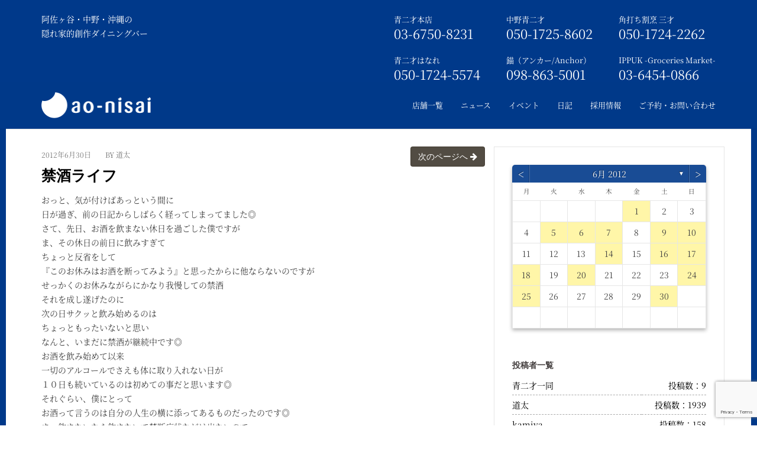

--- FILE ---
content_type: text/html; charset=utf-8
request_url: https://www.google.com/recaptcha/api2/anchor?ar=1&k=6Lc-I2UeAAAAAHptoblEPDp_SQkCl88ZHNxDGnks&co=aHR0cHM6Ly9hb25pc2FpLmpwOjQ0Mw..&hl=en&v=PoyoqOPhxBO7pBk68S4YbpHZ&size=invisible&anchor-ms=20000&execute-ms=30000&cb=9lct9olrjlar
body_size: 48528
content:
<!DOCTYPE HTML><html dir="ltr" lang="en"><head><meta http-equiv="Content-Type" content="text/html; charset=UTF-8">
<meta http-equiv="X-UA-Compatible" content="IE=edge">
<title>reCAPTCHA</title>
<style type="text/css">
/* cyrillic-ext */
@font-face {
  font-family: 'Roboto';
  font-style: normal;
  font-weight: 400;
  font-stretch: 100%;
  src: url(//fonts.gstatic.com/s/roboto/v48/KFO7CnqEu92Fr1ME7kSn66aGLdTylUAMa3GUBHMdazTgWw.woff2) format('woff2');
  unicode-range: U+0460-052F, U+1C80-1C8A, U+20B4, U+2DE0-2DFF, U+A640-A69F, U+FE2E-FE2F;
}
/* cyrillic */
@font-face {
  font-family: 'Roboto';
  font-style: normal;
  font-weight: 400;
  font-stretch: 100%;
  src: url(//fonts.gstatic.com/s/roboto/v48/KFO7CnqEu92Fr1ME7kSn66aGLdTylUAMa3iUBHMdazTgWw.woff2) format('woff2');
  unicode-range: U+0301, U+0400-045F, U+0490-0491, U+04B0-04B1, U+2116;
}
/* greek-ext */
@font-face {
  font-family: 'Roboto';
  font-style: normal;
  font-weight: 400;
  font-stretch: 100%;
  src: url(//fonts.gstatic.com/s/roboto/v48/KFO7CnqEu92Fr1ME7kSn66aGLdTylUAMa3CUBHMdazTgWw.woff2) format('woff2');
  unicode-range: U+1F00-1FFF;
}
/* greek */
@font-face {
  font-family: 'Roboto';
  font-style: normal;
  font-weight: 400;
  font-stretch: 100%;
  src: url(//fonts.gstatic.com/s/roboto/v48/KFO7CnqEu92Fr1ME7kSn66aGLdTylUAMa3-UBHMdazTgWw.woff2) format('woff2');
  unicode-range: U+0370-0377, U+037A-037F, U+0384-038A, U+038C, U+038E-03A1, U+03A3-03FF;
}
/* math */
@font-face {
  font-family: 'Roboto';
  font-style: normal;
  font-weight: 400;
  font-stretch: 100%;
  src: url(//fonts.gstatic.com/s/roboto/v48/KFO7CnqEu92Fr1ME7kSn66aGLdTylUAMawCUBHMdazTgWw.woff2) format('woff2');
  unicode-range: U+0302-0303, U+0305, U+0307-0308, U+0310, U+0312, U+0315, U+031A, U+0326-0327, U+032C, U+032F-0330, U+0332-0333, U+0338, U+033A, U+0346, U+034D, U+0391-03A1, U+03A3-03A9, U+03B1-03C9, U+03D1, U+03D5-03D6, U+03F0-03F1, U+03F4-03F5, U+2016-2017, U+2034-2038, U+203C, U+2040, U+2043, U+2047, U+2050, U+2057, U+205F, U+2070-2071, U+2074-208E, U+2090-209C, U+20D0-20DC, U+20E1, U+20E5-20EF, U+2100-2112, U+2114-2115, U+2117-2121, U+2123-214F, U+2190, U+2192, U+2194-21AE, U+21B0-21E5, U+21F1-21F2, U+21F4-2211, U+2213-2214, U+2216-22FF, U+2308-230B, U+2310, U+2319, U+231C-2321, U+2336-237A, U+237C, U+2395, U+239B-23B7, U+23D0, U+23DC-23E1, U+2474-2475, U+25AF, U+25B3, U+25B7, U+25BD, U+25C1, U+25CA, U+25CC, U+25FB, U+266D-266F, U+27C0-27FF, U+2900-2AFF, U+2B0E-2B11, U+2B30-2B4C, U+2BFE, U+3030, U+FF5B, U+FF5D, U+1D400-1D7FF, U+1EE00-1EEFF;
}
/* symbols */
@font-face {
  font-family: 'Roboto';
  font-style: normal;
  font-weight: 400;
  font-stretch: 100%;
  src: url(//fonts.gstatic.com/s/roboto/v48/KFO7CnqEu92Fr1ME7kSn66aGLdTylUAMaxKUBHMdazTgWw.woff2) format('woff2');
  unicode-range: U+0001-000C, U+000E-001F, U+007F-009F, U+20DD-20E0, U+20E2-20E4, U+2150-218F, U+2190, U+2192, U+2194-2199, U+21AF, U+21E6-21F0, U+21F3, U+2218-2219, U+2299, U+22C4-22C6, U+2300-243F, U+2440-244A, U+2460-24FF, U+25A0-27BF, U+2800-28FF, U+2921-2922, U+2981, U+29BF, U+29EB, U+2B00-2BFF, U+4DC0-4DFF, U+FFF9-FFFB, U+10140-1018E, U+10190-1019C, U+101A0, U+101D0-101FD, U+102E0-102FB, U+10E60-10E7E, U+1D2C0-1D2D3, U+1D2E0-1D37F, U+1F000-1F0FF, U+1F100-1F1AD, U+1F1E6-1F1FF, U+1F30D-1F30F, U+1F315, U+1F31C, U+1F31E, U+1F320-1F32C, U+1F336, U+1F378, U+1F37D, U+1F382, U+1F393-1F39F, U+1F3A7-1F3A8, U+1F3AC-1F3AF, U+1F3C2, U+1F3C4-1F3C6, U+1F3CA-1F3CE, U+1F3D4-1F3E0, U+1F3ED, U+1F3F1-1F3F3, U+1F3F5-1F3F7, U+1F408, U+1F415, U+1F41F, U+1F426, U+1F43F, U+1F441-1F442, U+1F444, U+1F446-1F449, U+1F44C-1F44E, U+1F453, U+1F46A, U+1F47D, U+1F4A3, U+1F4B0, U+1F4B3, U+1F4B9, U+1F4BB, U+1F4BF, U+1F4C8-1F4CB, U+1F4D6, U+1F4DA, U+1F4DF, U+1F4E3-1F4E6, U+1F4EA-1F4ED, U+1F4F7, U+1F4F9-1F4FB, U+1F4FD-1F4FE, U+1F503, U+1F507-1F50B, U+1F50D, U+1F512-1F513, U+1F53E-1F54A, U+1F54F-1F5FA, U+1F610, U+1F650-1F67F, U+1F687, U+1F68D, U+1F691, U+1F694, U+1F698, U+1F6AD, U+1F6B2, U+1F6B9-1F6BA, U+1F6BC, U+1F6C6-1F6CF, U+1F6D3-1F6D7, U+1F6E0-1F6EA, U+1F6F0-1F6F3, U+1F6F7-1F6FC, U+1F700-1F7FF, U+1F800-1F80B, U+1F810-1F847, U+1F850-1F859, U+1F860-1F887, U+1F890-1F8AD, U+1F8B0-1F8BB, U+1F8C0-1F8C1, U+1F900-1F90B, U+1F93B, U+1F946, U+1F984, U+1F996, U+1F9E9, U+1FA00-1FA6F, U+1FA70-1FA7C, U+1FA80-1FA89, U+1FA8F-1FAC6, U+1FACE-1FADC, U+1FADF-1FAE9, U+1FAF0-1FAF8, U+1FB00-1FBFF;
}
/* vietnamese */
@font-face {
  font-family: 'Roboto';
  font-style: normal;
  font-weight: 400;
  font-stretch: 100%;
  src: url(//fonts.gstatic.com/s/roboto/v48/KFO7CnqEu92Fr1ME7kSn66aGLdTylUAMa3OUBHMdazTgWw.woff2) format('woff2');
  unicode-range: U+0102-0103, U+0110-0111, U+0128-0129, U+0168-0169, U+01A0-01A1, U+01AF-01B0, U+0300-0301, U+0303-0304, U+0308-0309, U+0323, U+0329, U+1EA0-1EF9, U+20AB;
}
/* latin-ext */
@font-face {
  font-family: 'Roboto';
  font-style: normal;
  font-weight: 400;
  font-stretch: 100%;
  src: url(//fonts.gstatic.com/s/roboto/v48/KFO7CnqEu92Fr1ME7kSn66aGLdTylUAMa3KUBHMdazTgWw.woff2) format('woff2');
  unicode-range: U+0100-02BA, U+02BD-02C5, U+02C7-02CC, U+02CE-02D7, U+02DD-02FF, U+0304, U+0308, U+0329, U+1D00-1DBF, U+1E00-1E9F, U+1EF2-1EFF, U+2020, U+20A0-20AB, U+20AD-20C0, U+2113, U+2C60-2C7F, U+A720-A7FF;
}
/* latin */
@font-face {
  font-family: 'Roboto';
  font-style: normal;
  font-weight: 400;
  font-stretch: 100%;
  src: url(//fonts.gstatic.com/s/roboto/v48/KFO7CnqEu92Fr1ME7kSn66aGLdTylUAMa3yUBHMdazQ.woff2) format('woff2');
  unicode-range: U+0000-00FF, U+0131, U+0152-0153, U+02BB-02BC, U+02C6, U+02DA, U+02DC, U+0304, U+0308, U+0329, U+2000-206F, U+20AC, U+2122, U+2191, U+2193, U+2212, U+2215, U+FEFF, U+FFFD;
}
/* cyrillic-ext */
@font-face {
  font-family: 'Roboto';
  font-style: normal;
  font-weight: 500;
  font-stretch: 100%;
  src: url(//fonts.gstatic.com/s/roboto/v48/KFO7CnqEu92Fr1ME7kSn66aGLdTylUAMa3GUBHMdazTgWw.woff2) format('woff2');
  unicode-range: U+0460-052F, U+1C80-1C8A, U+20B4, U+2DE0-2DFF, U+A640-A69F, U+FE2E-FE2F;
}
/* cyrillic */
@font-face {
  font-family: 'Roboto';
  font-style: normal;
  font-weight: 500;
  font-stretch: 100%;
  src: url(//fonts.gstatic.com/s/roboto/v48/KFO7CnqEu92Fr1ME7kSn66aGLdTylUAMa3iUBHMdazTgWw.woff2) format('woff2');
  unicode-range: U+0301, U+0400-045F, U+0490-0491, U+04B0-04B1, U+2116;
}
/* greek-ext */
@font-face {
  font-family: 'Roboto';
  font-style: normal;
  font-weight: 500;
  font-stretch: 100%;
  src: url(//fonts.gstatic.com/s/roboto/v48/KFO7CnqEu92Fr1ME7kSn66aGLdTylUAMa3CUBHMdazTgWw.woff2) format('woff2');
  unicode-range: U+1F00-1FFF;
}
/* greek */
@font-face {
  font-family: 'Roboto';
  font-style: normal;
  font-weight: 500;
  font-stretch: 100%;
  src: url(//fonts.gstatic.com/s/roboto/v48/KFO7CnqEu92Fr1ME7kSn66aGLdTylUAMa3-UBHMdazTgWw.woff2) format('woff2');
  unicode-range: U+0370-0377, U+037A-037F, U+0384-038A, U+038C, U+038E-03A1, U+03A3-03FF;
}
/* math */
@font-face {
  font-family: 'Roboto';
  font-style: normal;
  font-weight: 500;
  font-stretch: 100%;
  src: url(//fonts.gstatic.com/s/roboto/v48/KFO7CnqEu92Fr1ME7kSn66aGLdTylUAMawCUBHMdazTgWw.woff2) format('woff2');
  unicode-range: U+0302-0303, U+0305, U+0307-0308, U+0310, U+0312, U+0315, U+031A, U+0326-0327, U+032C, U+032F-0330, U+0332-0333, U+0338, U+033A, U+0346, U+034D, U+0391-03A1, U+03A3-03A9, U+03B1-03C9, U+03D1, U+03D5-03D6, U+03F0-03F1, U+03F4-03F5, U+2016-2017, U+2034-2038, U+203C, U+2040, U+2043, U+2047, U+2050, U+2057, U+205F, U+2070-2071, U+2074-208E, U+2090-209C, U+20D0-20DC, U+20E1, U+20E5-20EF, U+2100-2112, U+2114-2115, U+2117-2121, U+2123-214F, U+2190, U+2192, U+2194-21AE, U+21B0-21E5, U+21F1-21F2, U+21F4-2211, U+2213-2214, U+2216-22FF, U+2308-230B, U+2310, U+2319, U+231C-2321, U+2336-237A, U+237C, U+2395, U+239B-23B7, U+23D0, U+23DC-23E1, U+2474-2475, U+25AF, U+25B3, U+25B7, U+25BD, U+25C1, U+25CA, U+25CC, U+25FB, U+266D-266F, U+27C0-27FF, U+2900-2AFF, U+2B0E-2B11, U+2B30-2B4C, U+2BFE, U+3030, U+FF5B, U+FF5D, U+1D400-1D7FF, U+1EE00-1EEFF;
}
/* symbols */
@font-face {
  font-family: 'Roboto';
  font-style: normal;
  font-weight: 500;
  font-stretch: 100%;
  src: url(//fonts.gstatic.com/s/roboto/v48/KFO7CnqEu92Fr1ME7kSn66aGLdTylUAMaxKUBHMdazTgWw.woff2) format('woff2');
  unicode-range: U+0001-000C, U+000E-001F, U+007F-009F, U+20DD-20E0, U+20E2-20E4, U+2150-218F, U+2190, U+2192, U+2194-2199, U+21AF, U+21E6-21F0, U+21F3, U+2218-2219, U+2299, U+22C4-22C6, U+2300-243F, U+2440-244A, U+2460-24FF, U+25A0-27BF, U+2800-28FF, U+2921-2922, U+2981, U+29BF, U+29EB, U+2B00-2BFF, U+4DC0-4DFF, U+FFF9-FFFB, U+10140-1018E, U+10190-1019C, U+101A0, U+101D0-101FD, U+102E0-102FB, U+10E60-10E7E, U+1D2C0-1D2D3, U+1D2E0-1D37F, U+1F000-1F0FF, U+1F100-1F1AD, U+1F1E6-1F1FF, U+1F30D-1F30F, U+1F315, U+1F31C, U+1F31E, U+1F320-1F32C, U+1F336, U+1F378, U+1F37D, U+1F382, U+1F393-1F39F, U+1F3A7-1F3A8, U+1F3AC-1F3AF, U+1F3C2, U+1F3C4-1F3C6, U+1F3CA-1F3CE, U+1F3D4-1F3E0, U+1F3ED, U+1F3F1-1F3F3, U+1F3F5-1F3F7, U+1F408, U+1F415, U+1F41F, U+1F426, U+1F43F, U+1F441-1F442, U+1F444, U+1F446-1F449, U+1F44C-1F44E, U+1F453, U+1F46A, U+1F47D, U+1F4A3, U+1F4B0, U+1F4B3, U+1F4B9, U+1F4BB, U+1F4BF, U+1F4C8-1F4CB, U+1F4D6, U+1F4DA, U+1F4DF, U+1F4E3-1F4E6, U+1F4EA-1F4ED, U+1F4F7, U+1F4F9-1F4FB, U+1F4FD-1F4FE, U+1F503, U+1F507-1F50B, U+1F50D, U+1F512-1F513, U+1F53E-1F54A, U+1F54F-1F5FA, U+1F610, U+1F650-1F67F, U+1F687, U+1F68D, U+1F691, U+1F694, U+1F698, U+1F6AD, U+1F6B2, U+1F6B9-1F6BA, U+1F6BC, U+1F6C6-1F6CF, U+1F6D3-1F6D7, U+1F6E0-1F6EA, U+1F6F0-1F6F3, U+1F6F7-1F6FC, U+1F700-1F7FF, U+1F800-1F80B, U+1F810-1F847, U+1F850-1F859, U+1F860-1F887, U+1F890-1F8AD, U+1F8B0-1F8BB, U+1F8C0-1F8C1, U+1F900-1F90B, U+1F93B, U+1F946, U+1F984, U+1F996, U+1F9E9, U+1FA00-1FA6F, U+1FA70-1FA7C, U+1FA80-1FA89, U+1FA8F-1FAC6, U+1FACE-1FADC, U+1FADF-1FAE9, U+1FAF0-1FAF8, U+1FB00-1FBFF;
}
/* vietnamese */
@font-face {
  font-family: 'Roboto';
  font-style: normal;
  font-weight: 500;
  font-stretch: 100%;
  src: url(//fonts.gstatic.com/s/roboto/v48/KFO7CnqEu92Fr1ME7kSn66aGLdTylUAMa3OUBHMdazTgWw.woff2) format('woff2');
  unicode-range: U+0102-0103, U+0110-0111, U+0128-0129, U+0168-0169, U+01A0-01A1, U+01AF-01B0, U+0300-0301, U+0303-0304, U+0308-0309, U+0323, U+0329, U+1EA0-1EF9, U+20AB;
}
/* latin-ext */
@font-face {
  font-family: 'Roboto';
  font-style: normal;
  font-weight: 500;
  font-stretch: 100%;
  src: url(//fonts.gstatic.com/s/roboto/v48/KFO7CnqEu92Fr1ME7kSn66aGLdTylUAMa3KUBHMdazTgWw.woff2) format('woff2');
  unicode-range: U+0100-02BA, U+02BD-02C5, U+02C7-02CC, U+02CE-02D7, U+02DD-02FF, U+0304, U+0308, U+0329, U+1D00-1DBF, U+1E00-1E9F, U+1EF2-1EFF, U+2020, U+20A0-20AB, U+20AD-20C0, U+2113, U+2C60-2C7F, U+A720-A7FF;
}
/* latin */
@font-face {
  font-family: 'Roboto';
  font-style: normal;
  font-weight: 500;
  font-stretch: 100%;
  src: url(//fonts.gstatic.com/s/roboto/v48/KFO7CnqEu92Fr1ME7kSn66aGLdTylUAMa3yUBHMdazQ.woff2) format('woff2');
  unicode-range: U+0000-00FF, U+0131, U+0152-0153, U+02BB-02BC, U+02C6, U+02DA, U+02DC, U+0304, U+0308, U+0329, U+2000-206F, U+20AC, U+2122, U+2191, U+2193, U+2212, U+2215, U+FEFF, U+FFFD;
}
/* cyrillic-ext */
@font-face {
  font-family: 'Roboto';
  font-style: normal;
  font-weight: 900;
  font-stretch: 100%;
  src: url(//fonts.gstatic.com/s/roboto/v48/KFO7CnqEu92Fr1ME7kSn66aGLdTylUAMa3GUBHMdazTgWw.woff2) format('woff2');
  unicode-range: U+0460-052F, U+1C80-1C8A, U+20B4, U+2DE0-2DFF, U+A640-A69F, U+FE2E-FE2F;
}
/* cyrillic */
@font-face {
  font-family: 'Roboto';
  font-style: normal;
  font-weight: 900;
  font-stretch: 100%;
  src: url(//fonts.gstatic.com/s/roboto/v48/KFO7CnqEu92Fr1ME7kSn66aGLdTylUAMa3iUBHMdazTgWw.woff2) format('woff2');
  unicode-range: U+0301, U+0400-045F, U+0490-0491, U+04B0-04B1, U+2116;
}
/* greek-ext */
@font-face {
  font-family: 'Roboto';
  font-style: normal;
  font-weight: 900;
  font-stretch: 100%;
  src: url(//fonts.gstatic.com/s/roboto/v48/KFO7CnqEu92Fr1ME7kSn66aGLdTylUAMa3CUBHMdazTgWw.woff2) format('woff2');
  unicode-range: U+1F00-1FFF;
}
/* greek */
@font-face {
  font-family: 'Roboto';
  font-style: normal;
  font-weight: 900;
  font-stretch: 100%;
  src: url(//fonts.gstatic.com/s/roboto/v48/KFO7CnqEu92Fr1ME7kSn66aGLdTylUAMa3-UBHMdazTgWw.woff2) format('woff2');
  unicode-range: U+0370-0377, U+037A-037F, U+0384-038A, U+038C, U+038E-03A1, U+03A3-03FF;
}
/* math */
@font-face {
  font-family: 'Roboto';
  font-style: normal;
  font-weight: 900;
  font-stretch: 100%;
  src: url(//fonts.gstatic.com/s/roboto/v48/KFO7CnqEu92Fr1ME7kSn66aGLdTylUAMawCUBHMdazTgWw.woff2) format('woff2');
  unicode-range: U+0302-0303, U+0305, U+0307-0308, U+0310, U+0312, U+0315, U+031A, U+0326-0327, U+032C, U+032F-0330, U+0332-0333, U+0338, U+033A, U+0346, U+034D, U+0391-03A1, U+03A3-03A9, U+03B1-03C9, U+03D1, U+03D5-03D6, U+03F0-03F1, U+03F4-03F5, U+2016-2017, U+2034-2038, U+203C, U+2040, U+2043, U+2047, U+2050, U+2057, U+205F, U+2070-2071, U+2074-208E, U+2090-209C, U+20D0-20DC, U+20E1, U+20E5-20EF, U+2100-2112, U+2114-2115, U+2117-2121, U+2123-214F, U+2190, U+2192, U+2194-21AE, U+21B0-21E5, U+21F1-21F2, U+21F4-2211, U+2213-2214, U+2216-22FF, U+2308-230B, U+2310, U+2319, U+231C-2321, U+2336-237A, U+237C, U+2395, U+239B-23B7, U+23D0, U+23DC-23E1, U+2474-2475, U+25AF, U+25B3, U+25B7, U+25BD, U+25C1, U+25CA, U+25CC, U+25FB, U+266D-266F, U+27C0-27FF, U+2900-2AFF, U+2B0E-2B11, U+2B30-2B4C, U+2BFE, U+3030, U+FF5B, U+FF5D, U+1D400-1D7FF, U+1EE00-1EEFF;
}
/* symbols */
@font-face {
  font-family: 'Roboto';
  font-style: normal;
  font-weight: 900;
  font-stretch: 100%;
  src: url(//fonts.gstatic.com/s/roboto/v48/KFO7CnqEu92Fr1ME7kSn66aGLdTylUAMaxKUBHMdazTgWw.woff2) format('woff2');
  unicode-range: U+0001-000C, U+000E-001F, U+007F-009F, U+20DD-20E0, U+20E2-20E4, U+2150-218F, U+2190, U+2192, U+2194-2199, U+21AF, U+21E6-21F0, U+21F3, U+2218-2219, U+2299, U+22C4-22C6, U+2300-243F, U+2440-244A, U+2460-24FF, U+25A0-27BF, U+2800-28FF, U+2921-2922, U+2981, U+29BF, U+29EB, U+2B00-2BFF, U+4DC0-4DFF, U+FFF9-FFFB, U+10140-1018E, U+10190-1019C, U+101A0, U+101D0-101FD, U+102E0-102FB, U+10E60-10E7E, U+1D2C0-1D2D3, U+1D2E0-1D37F, U+1F000-1F0FF, U+1F100-1F1AD, U+1F1E6-1F1FF, U+1F30D-1F30F, U+1F315, U+1F31C, U+1F31E, U+1F320-1F32C, U+1F336, U+1F378, U+1F37D, U+1F382, U+1F393-1F39F, U+1F3A7-1F3A8, U+1F3AC-1F3AF, U+1F3C2, U+1F3C4-1F3C6, U+1F3CA-1F3CE, U+1F3D4-1F3E0, U+1F3ED, U+1F3F1-1F3F3, U+1F3F5-1F3F7, U+1F408, U+1F415, U+1F41F, U+1F426, U+1F43F, U+1F441-1F442, U+1F444, U+1F446-1F449, U+1F44C-1F44E, U+1F453, U+1F46A, U+1F47D, U+1F4A3, U+1F4B0, U+1F4B3, U+1F4B9, U+1F4BB, U+1F4BF, U+1F4C8-1F4CB, U+1F4D6, U+1F4DA, U+1F4DF, U+1F4E3-1F4E6, U+1F4EA-1F4ED, U+1F4F7, U+1F4F9-1F4FB, U+1F4FD-1F4FE, U+1F503, U+1F507-1F50B, U+1F50D, U+1F512-1F513, U+1F53E-1F54A, U+1F54F-1F5FA, U+1F610, U+1F650-1F67F, U+1F687, U+1F68D, U+1F691, U+1F694, U+1F698, U+1F6AD, U+1F6B2, U+1F6B9-1F6BA, U+1F6BC, U+1F6C6-1F6CF, U+1F6D3-1F6D7, U+1F6E0-1F6EA, U+1F6F0-1F6F3, U+1F6F7-1F6FC, U+1F700-1F7FF, U+1F800-1F80B, U+1F810-1F847, U+1F850-1F859, U+1F860-1F887, U+1F890-1F8AD, U+1F8B0-1F8BB, U+1F8C0-1F8C1, U+1F900-1F90B, U+1F93B, U+1F946, U+1F984, U+1F996, U+1F9E9, U+1FA00-1FA6F, U+1FA70-1FA7C, U+1FA80-1FA89, U+1FA8F-1FAC6, U+1FACE-1FADC, U+1FADF-1FAE9, U+1FAF0-1FAF8, U+1FB00-1FBFF;
}
/* vietnamese */
@font-face {
  font-family: 'Roboto';
  font-style: normal;
  font-weight: 900;
  font-stretch: 100%;
  src: url(//fonts.gstatic.com/s/roboto/v48/KFO7CnqEu92Fr1ME7kSn66aGLdTylUAMa3OUBHMdazTgWw.woff2) format('woff2');
  unicode-range: U+0102-0103, U+0110-0111, U+0128-0129, U+0168-0169, U+01A0-01A1, U+01AF-01B0, U+0300-0301, U+0303-0304, U+0308-0309, U+0323, U+0329, U+1EA0-1EF9, U+20AB;
}
/* latin-ext */
@font-face {
  font-family: 'Roboto';
  font-style: normal;
  font-weight: 900;
  font-stretch: 100%;
  src: url(//fonts.gstatic.com/s/roboto/v48/KFO7CnqEu92Fr1ME7kSn66aGLdTylUAMa3KUBHMdazTgWw.woff2) format('woff2');
  unicode-range: U+0100-02BA, U+02BD-02C5, U+02C7-02CC, U+02CE-02D7, U+02DD-02FF, U+0304, U+0308, U+0329, U+1D00-1DBF, U+1E00-1E9F, U+1EF2-1EFF, U+2020, U+20A0-20AB, U+20AD-20C0, U+2113, U+2C60-2C7F, U+A720-A7FF;
}
/* latin */
@font-face {
  font-family: 'Roboto';
  font-style: normal;
  font-weight: 900;
  font-stretch: 100%;
  src: url(//fonts.gstatic.com/s/roboto/v48/KFO7CnqEu92Fr1ME7kSn66aGLdTylUAMa3yUBHMdazQ.woff2) format('woff2');
  unicode-range: U+0000-00FF, U+0131, U+0152-0153, U+02BB-02BC, U+02C6, U+02DA, U+02DC, U+0304, U+0308, U+0329, U+2000-206F, U+20AC, U+2122, U+2191, U+2193, U+2212, U+2215, U+FEFF, U+FFFD;
}

</style>
<link rel="stylesheet" type="text/css" href="https://www.gstatic.com/recaptcha/releases/PoyoqOPhxBO7pBk68S4YbpHZ/styles__ltr.css">
<script nonce="TdiorWH20rFY0aul8qekAg" type="text/javascript">window['__recaptcha_api'] = 'https://www.google.com/recaptcha/api2/';</script>
<script type="text/javascript" src="https://www.gstatic.com/recaptcha/releases/PoyoqOPhxBO7pBk68S4YbpHZ/recaptcha__en.js" nonce="TdiorWH20rFY0aul8qekAg">
      
    </script></head>
<body><div id="rc-anchor-alert" class="rc-anchor-alert"></div>
<input type="hidden" id="recaptcha-token" value="[base64]">
<script type="text/javascript" nonce="TdiorWH20rFY0aul8qekAg">
      recaptcha.anchor.Main.init("[\x22ainput\x22,[\x22bgdata\x22,\x22\x22,\[base64]/[base64]/UltIKytdPWE6KGE8MjA0OD9SW0grK109YT4+NnwxOTI6KChhJjY0NTEyKT09NTUyOTYmJnErMTxoLmxlbmd0aCYmKGguY2hhckNvZGVBdChxKzEpJjY0NTEyKT09NTYzMjA/[base64]/MjU1OlI/[base64]/[base64]/[base64]/[base64]/[base64]/[base64]/[base64]/[base64]/[base64]/[base64]\x22,\[base64]\x22,\x22SMK2w5TDs1tIw6J1dcOPw4EMBsKgNiBRw54GasOPAAgJw7A9w7hjwpNfczJ4OAbDqcOZXBzChRsWw7nDhcKsw7/Dq07DgnfCmcK3w6Qew53DjGdAHMOvw7ogw4bCmzfDkATDhsOJw7rCmRvCn8OnwoPDrUrDmcO5wr/[base64]/[base64]/wojDl10rM3PDvl7DiMKTw4XDpjw+w4HChsOUNcO0MEsVw6rCkG0JwopyQMO6wr7CsH3ClsKQwoNPEcO2w5HClg7DhzLDiMKvAzRpwrgTK2dkfMKAwr0iNz7CkMOwwoQmw4DDu8KGKh8nwpx/wovDgMK4bgJSZsKXMHd0wrgfwpfDs00rJMKKw74YHlVBCFNoIkstw5EhbcO8McOqTRXCosOIeEnDr0LCrcKuZcOOJ3cheMOsw71WfsOFUwPDncOVA8Ktw4Newo4ZGnfDvMOMUsKydnTCp8Kvw5oCw5MEw7DCssO/w71JdV04fMKTw7cXFsOPwoEZwr5/[base64]/[base64]/NsK5wo/[base64]/CpcOpwrXCnXZdw4x4w6zDhBPChsKBCMKewo/Ch8KBw4PDjmDDnsOqwrlkGVLDscKwwp3DlW1Sw5xSekfDijgxXMOPw5DDrFZcw6ZtfW7DvcK/WXt4S1Baw5TCt8Ozah3DkwlFw64ow5nCs8KbYcKDLsKCwr1pw6hOaMKmwrTCscK/SgLClwzCtT8mw6zCuThNC8KbUzpIF1BXwpnCmcK7OmBoQEzCmcKJwpMOw4/CiMOrb8O0d8Kkw5LCly1GKHnDgCYVwqguw53DkMOjQzViwpLCsElvw4TCnsOgDMK3fMKnQApfw5vDoRLCu3PCknFUWcKcw5N6UgcuwrVTSDnCpiA0esKjwr3CmSdFw7XCmAHCvcOPwp7DlhfDlsKNBsKnw57CkQ/DoMO2wrzCnGbCvwljwrwUwrEvE3nCl8OUw6XDl8ONXsOwDwfCqsO6XyMMw6IIaCXDsSrCu28/OcOIT2rDgHLCs8KuwpPCsMKkW0MVwonDmcK7wqwZw4Qzw5/DlzrCk8KKw7FKw6lOw75swrVQMMKZBmLDgMOQwpTDuMOYCsKLw5bDsU8nVsOeX1rDjVV8UcKvNsOHw5N+Zl5+wqUOwqjCqMOKTlvDssK0C8OQKcOuw6HCqRFaYsKzwplMHl/[base64]/wqHCvcOBw48tw5jCgcKow6QHf8OcOsKJSMKmKMOmAyPCgzJlw60bwq/[base64]/AB5LUy/CjWN+woXCklVRXMOWw4V1wrQQw7M6wpUZSVphXsOzdMOpwpt1wo5YwqnDoMK9M8OOwpFqM0sIDMKDw752JjBlcx4Xw4/DgcOxTcOvI8OHQW/CrDrCisOQM8KAHGtEw53DiMOeRMKjwpoSFcK3LXLCqsOuw5HCi2vClT5Cw4XCr8O0wqw/W3c1FsKILUrCijXCvAYZwovDnsK0w57DmxbConJnDTNybsKFwpsiNsOBw45DwrJ/[base64]/CrMKdwpMBwp3CmRwrwqbDqsKEwpNiw44bUsKPP8OUwrLDuGprHiZxwo7CgcKwwpHCgw7DsWnDn3fCryDCtkvDo085w6UFXB/[base64]/V8O3V13Ck8Kaw6PDnjzCpyjDmcK9w4wqIsKcVEk5QcOpPcKuNMOobkAqQcKwwrAwT2PCsMK7HsOUw4kAw6waYVhjwp5ewprDicK4YsKLwoclw7rDs8K4w5PDskg4QcKhwqjDuUrCmsOsw7Eqwq9zwr/CuMOTw7nCszdjw65jw4Vlw4TCvjnDkFFAYFl8E8KVwo0vQ8O8w5DDrXzDicOqw4tQaMO6VS7CnMKWDBQKYjk1wo1CwpNiV2LDqMO4JkrDusKZcXAiw45PKcOtwr/CrSHChlDCjw7DrMKBwp/CoMOkScKGRU3Ds2piw7xUZ8Oxw78Zw5QhMMOhPBrDo8KxYcKqw73Du8KrXkAdVsKJwqvDgHRfwofCk2PDncOyPsO/Gw3DhBPDliLCr8OpM33DsD1vwo5zGkNVJsO4w5NlA8KvwqXCv23CqHzDs8Kpw47DgTVqworDgANjBMOAwrPDsirCvwhZw7XCuVkDwqDCt8KCTsOQRsK0w53CkXwocAzDhGldwpxHJAbDjxwawoXCsMKOWn09wp5NwplowoUzwqkDDMO/[base64]/CkjkQLRVeC8K7TFrDp8Oiwr5Pwq4ew4pqHsKcwqXDocODwo7DlGDDm2Bge8OnZ8OFKWHCjcOoQSUBRsOYcU51FRPDiMOzwrPCsirDmMKswrEMw5IAw6MFwq4rE3PCiMOFZsK/[base64]/w5jCoTPDn8Oyw5kpXVprwqtRw6dHw6fDpgbCkcOFwrtjwrcCwqPDjmxfZ2zDnyjDpFlZaFYYf8O2w71aaMKEw6XCmMKVN8OQwp3Cp8OMLgZTGQnDi8OKw68RRynDsVo0HywAA8OhDCDCrcK/w7QbWTJEbxTDlsKtCMKAOcK1wpvDj8OcKlXCn0DDtgNrw4fCjsOcW0nCkjA+S0/DsQwPw4UKH8K+BBPCtTXDvsKJSEoVClbCuiUNw51AZHUWwrtjwqImVUDDicOrwpPCtCsHNMKvZMKZUMOuCHA+RsKFCMKiwoYYw7vCqT9qNjTDsTt8DsKjIltdPxdiPXgdIk/CmhTDgHrDqFk3wqQJwrNQGsKMU3ErEcOsw5TCocOpwozCuyV7wqkdRsKhUcO6YmvCvldZw49wLE3DtgXDgcOzw73ChQloQSXDvjVzfcKXwpoGPyVAd2d2ZEhlFC7Cm1rChsK2CBnDgiLCkRnCiy7Cpx/DjxzCgSvDpcOCIcK3NRXDvMOoaWsrQ0dyUmDCkE0NFAtrNsOZw4zDvsOPYcKSaMOlGMKyVBAiVGp2w6LCo8OLNmpow7zCoEfCrMOKw5/DsATCnB0Ew55lwokiNMKJwrvDinAmwovDhDrCocKNLsOJwqseS8KHegs+L8O7wr4/w6jDjzzCgMOWw4LDj8KCw7cCw4fCgl3DgcK7K8KJw5HCjMOKwpzDslTCp1BFYBLCsXQjwrU0w4XClW7Dm8O7wo7Cv2YrZMOcw5LDocKZEMKkw7kYw5LDlcKXw7DDicODwrbDsMOGPDYkSWM3w790C8O3LsKJeStSRB0Iw5/Dm8OjwqJ+wr7Dhj4DwoNFwqDCvzfCjlViwo7DpwnCgcK9fxFffUfCmsK9acOawrszK8K9wozCk2/DicOzD8ObPQbDjA8cwpbCmyHCnxY9dMK2woXDrzXCtMOUBMKKeFA8RsKsw4gnBwrCpRrCqWhFZsOBV8OKwpLDvS7DmcOuQBvDgS7CgAcWd8KCwqPDhTzDmh7DkXnCjFbDvELDqEdwMmbCscKdXMOkwoXCh8ObVCw/w7HDjcOjwogpTBo9N8KIwpFGEcOiw78zw6DDscKCG31YwrDCoD5aw4bDmnBVwpABw4AAdXfCt8KSw4vCt8KtDhzCigHDosK2EcOvw51jfWDDp2nDj3A9GsO9w7FUSsKINA/DgHHDsBdUw7NMKxjDt8Kvwrdowr7DikPDjFZ/LjNnNcOtBBM8w7FpF8O0w5YmwrNaVjMDw4YVw5jDqcO8LsOXw4jCmy/CmFkZbGfDgcKWcjtJw53CmSnCrMKsw4cWdTXCm8OCEHjDrMOZAEsJS8KbScKkw7BGTX3DusOcw4/CphjCjMOYPcKObsKcI8OlRi1+LcKRw7LCrEwXw5JLAmjDtUnDqhbDvcOcNyYkw73DisOZwqHCiMOcwp4kwpo5w6ULw74rwo4Twp/[base64]/R8Oewr8DSsKEw7cjwqTCgSYVwoRzw7XDijfDnxMvHcORDcOpVTtHwooZbMKWIsK6Ry5qVS3DiTLCkBfChhDDp8OpXcOXwpXDv1NBwpZnaMKbFRXCi8KTw5QaR3pww7A3w6RBcsOWw48PMEHDuSE0wqAzwqg3fkBqw7/Di8O8BHrCuRTDucKpccKMSMOWEAo4Q8KlwojDosKvw44yGMK8w41SVRQWfCPDtsKywpFkwqMTEsKqw44XBBoHDjvCug4uwqjDg8KGw43CjjpZw7pmMzTCqcKjeF8vw6/DscOdUyNebW3DhMOAw5MOw4vCqcKiIHRGwr1YVcKwZcK6HVnDonESw6V8wqfDjMKWAsOtXzQ5w7HCk0dvw57DpsO7wprCgVsyRS/CoMKxw5ROHW1uGcKlFSdPwp5ywroLdn/Di8KkC8OWwpxTw5YHwptgwo0XwpkHw7TCrQvCt2UkLsOBCx8TXsOhM8O8LSLCjz4jBUF1GwwSGcKQw4s3w4gcw4PCgcOkC8Kie8OQwoDDmMKaQRXDisOcw4fDrBN/woZrw6HCqMK4McKvCcOBAAliwrBhVsOmM3oYwq7DriXDt1ZhwpVhPCbDtcKZJ04/DAXCgMOXwpkkFMKtw5DChMOOw7TDjQUmVkjCusKZwpHDnXQKwovDrMOJwps6wqTDr8Kcwp3Co8KoF24wwr/Ck2LDuUwPwqLCh8KGwoMQEMKAw690D8KcwosoN8KBwpnCs8OyK8OyH8KOw6HCu2jDmcOBw5w3b8O/NMKRTMKfw6zCu8KISsOnaRTCvTJ5w7QCw7rCvcOzKMO/J8OiOcOnPHEFaBbChwPCiMKDJxh4w4UXwoXDs3V1GTbCkCIrfsKedsKmw7XCoMOiw47CoijCkCnDj11JwprCsTXCgMOawrvDsD3DhsKqwp93w5l/w5oBw69rHw7CmiLDln4Qw7TCgxh8C8KcwrskwrJoC8KEwr7Cq8OGOsK1wqnDmxLCshTClDHDsMKRABcOwqV5bWwgwp3CoVYfQVjClcOaHMOUIE/DpsOyccOfasOndWPDtB/CmMOdeAh1WsOuMMKUwqfCrDzDpndZw6nDgsKdfsKiw4vDmn3CisO+wrrDjcODOcOawqfDr0dmw6t0NMOzw4nDnVtjY33CmRpMw63Cs8K1fcO2w4vDksKRCsKaw71/VMOKV8K0JsOrNEcWwqxKwqpKwqFUwr7DuGRTwrZWb03Cjkgxwq7DlsOWGyARYnFbchDDq8OWwrvDnRpWw6FjCD5KQWd8wrV+cH43Yh4xLwjDlSNNw6/DsTHCpsKvw4rCk3xrK0Q5woDDgEvCj8Odw5Nowqdtw7jDk8KKwrpldDLCg8Kfwq54woNlworCo8Kdw47DhFAUfRBDwq9DL2xkQwDDhsKxw6VQETRQV28ww7/CmU/Dqj3DqTDCpH/Dm8K3RBcMw4vDoAVdw7/CksOeOjTDhMKUbcK/wpM1ZcKzw7JDBx/DrmnDu1fDon9yw69Rw7oZX8KLwqM3wrBFCjldw7fCjh3CnVgVw7JjJzzDgMKdMTcXwpRxcMKLccK9wrPDmcKDJEhcwoJCwpAEOMKaw7wrHcOiwphrYsOSwqAcasOZwqEYBMKuAcOvBMKiMMOQd8OxYCTCl8Kvw5lnwpTDlgTCiE/CtsKhwoEXXEsNaVfCgcOow5jDj0bCqsK3YcKEJQ5fQsKMwoIDFsO9wolbH8OtwoscTsOfcMKpw7hPfcOKD8OuwpbDmkB+w40YDWTDuE/CjcKYwpvDlGQnAizDmcOKwoA+w4fCvsKNw6nDuVfCshs/[base64]/[base64]/DisKLwpnDoBXCjW3DoHTDo8KTw4RAw68cwrXCoh3ChDgrwokFUC/DmMKZNT/DvsKLOEDDrMOSCMODTBbDhsOzw5rCpUdkNsOcw4nCsV0Gw5hGwpbCkA4gw51oSCR+LcOUwot7w7wkw7U7IXJ9w4FpwrFsSmgyDsO2w4TDi2QEw6lOVho4cHbDhMKPw4dIacO/H8OxI8O1NsKmwrPCqzg2wpPCvcKPMMKBw4EWD8KtXTQPBm9jw7lzwrxbZ8OuLVLDnTonEsOgwpnDq8KFw44xIT/[base64]/YBDCvkLCocO/w7PCjcO2NhLCphTCkk43fxvDkcOZw7NkwoxUwrRIw7N/[base64]/[base64]/CrMK4w5vDmMKVw7nDmykTwpbCvUkSwq3Ds8KuTsKowoDCp8KQXGzDrMKlYMK/[base64]/DisKSZHBSe8OuV3rDn8OxwojClitdNsKyKVnDucKZez17RsOSOjRLw4rCvDgXw5x2ci/DhsK6wrDCoMOcw6fDocOQS8Oqw4vCqsKwVcOVw7PDg8KzwqDDo3ZLOcOKwqjDk8OLwoMIDSAhTMOsw5zCkDhgw7N1wrrDnBZgwo3Duj/Cg8KlwqPDgcKcwrHCl8KHZsO8IsKoWMOnw7lXwo5fw61rw4DDicOTw5NwXsKFRznCoTnDjwLCr8OGw4TCgnvCn8OybD1RJxTDphHCkcOQCcK0HHvCgcKuWGsrb8KNcwPCosOqAMOlw5sceWItwqLDjcKZwrzDpiUNwoXDqsKNLsK/JcOUTTfDoTNMXyXDoHTChALDkDFJw61tJ8OgwoJCJcOzMMKFDMOkw6dRCDbCpMKpw7B3YcKDwr9DwovCpQlyw57DuzxHYGZaDwbCrcK6w5Z9w6PDjsO/w7pjw6nDgUsLw7teVsKpbcO4NsKxw4vCnsObDCDCmxoRw4cJw7kQwpwQwpp4KcOOworCkyIJTcOeXELCrsKICCHCqlxIfhPDuw/DpBvDgMK8wqw/[base64]/CmjTCi8OPwqsXw4/DpAXDs1VDF0w5FhjCr8KFwo8CN8Kiwp1twoRUwqcJKMOkw43CusO6MylpZ8Omwqxzw6rClyh+OMOHfkHCpsKkBsKWbMKFw4xfw4YRRcOlEsOkCMOxw6XClcKKw5HCjMOCHxvCtMOzwqMMw4zDold9wp8vwobDvwZdwpjDuD8kwqDCqMK/[base64]/Dm8KDw4BXwrw0w5prAcODUMKfesKnwo8yY8OHwpgXEj7CmsKhWcKSwqrCmsOKA8KCOn3Cr15Iw491dzrCiA47PMKewo/[base64]/ETxOwqIYw5/CvRPCpn88wrM+LsKMcsOrwp1WYMOcC29DwoXCnMKNfcO7wr7Dl05aAMKow4nCvcO+UATDk8OYecOYw43DvMK4e8OaecO6wqrDqnAdw6I/[base64]/DisODwrZKwr7DiiHDvgBSw4jCrHvCkcKRGQcuQ0nDhznDmsOawpjCrMKyXkbCgF/Dv8OLScOIw7zCmkRsw4wiOMKOdCRzbMO5w5khwrPDvHJfZsOVNhRNwpjDkcKswprDrMKHwpnCosKOw4IoCsOhwrx7wrzCjsKrIkYDw7jDpcKGw6HCh8KERsKvw4k9KkxMwpoXw6ByC2liw4w1BMOJwosQDAHDhzdyY1TCqsKrw67CkcOHw6xAHUHCkU/CmGXDmcOBDSjCmwzCl8K9w5ViwovDqsKLVMK3w7M5EyRRwqXDqMKvUTZmK8OaUMOOAEzCl8OqwoxlEsOlNTEWw7zDusOyUsO4w7nCl1jCglYZQwgLY1DDmsKtwqLCnnguScOPH8Oew67Dj8ONC8OUw6svDsO+wqh/wq1lwrPChMKJAcKiw5PDq8OuA8KBw7/Dj8Ovw7/[base64]/DvDTDhsOcI2lETsKsPCwBPsOywqbDisO4w5zCh8KQw5vCh8KgSVDDusOEwofDsMO3PkgIw6lYMwR3asOFYsOmQsOywqhGw6U+RRcPw4LDj3xXwoIew6DCkAhfwrfCksOpwo/CigtrSX9TXCHCi8OMIhg/wrZ4X8Orw6tfEsOnAsKBwqrDlCzDucOrw6HCh19Ewr7Cu1rCoMKjXMO1w6vClhY6w55/WMOuw7NmO33CqRJPQcOIwrXDjsKKw5nCpwNywpYEKzDCuRTCtGjDk8OXYwI1w7nDo8Ohw6/DisKwwrnCtsK6KjzCosKtw5/DlF4lw6bCjTvDu8O8e8OdwpLCrsKydR/DnFvCq8KeOMKywq7CgEZ2w6HCocOgwr5QXsKlQmTCrMKBMm0qw7rDiRN8W8Oiwqd0WMKCw6Zqwp8sw6I/wpp6bcKtw53Dn8KJw6/DgcO4HVvDrDvDikPCoUhJwqrCgnQGPMKqwoZUe8K9QAQrD2NUIMOEw5XDtMKaw5TDqMK3esO8SEYBPcObQ3UUw4jDosOCwpjDjcOhw5ghwq1JCsO0w6DDoynDrjoXw6d3wpp8wqHCmhgYVEk2wqJDw5HDtsKDTX4OTsOUw7s7MmhRwoJ/w7sqVE8CwqnDuVnDh2VNQcOTSUrCkcKkEnhEHH/DqMOawpXCmyUKcMOYwqfCiyd9VmTCugzClml+wpI0ccK1w5TDmMKmIXFTwpDCjCbCihZCwroJw6fCnkg6YR8TwpzCn8OsJMKdLhTCg0nDlsKtwpLDrGZ4ScK4Tn3DjBnCv8Oswqh5QBDCuMKFYTBcAhbDt8KQwodPw67DhsOgw6TCn8Oawo/ChCPCsWkyG3llw73Ch8O4VgPDr8O3w5ZowrfDmcOWwqvCvcOtw7TCpMOmwqrCoMKEDcOSbsKGwr/Cj2F8w4nCmDY4csO4IDgSMMOSw4BUwqdqw4jDs8OtK1hSwrIrLMO5woFew7bCjUnCgzjCgWokwpvCpHprwoN6MknCv3nDu8O5IcOpahwPe8K/S8OxF03DiB3CicKmfgjDmcOewqbDuTgkWsKkRcOXw7MhW8ONw6nDrjUUw4bClMOiECHCtzzDqcKJw63DujbDkVcABsKOEALCiXjCqsO4w7AoQ8KYRzU5GsKlw4zCvw7DosKfQsO4w4LDr8OQwpklAWzCrlzCoiZbw68GwqnDrMKMwr7Ci8K4w47Cux1gXMKqYBApYE/CvlEOwqDDkWzChk3Cg8OPwoptw7YIKcKBZcOFQsO9w45nRAjDscKrw5Zle8O/V0HCs8K4wrjDp8OnVhDCoRIrRsKew43CqHDCoGrChhPCvMKhNMOIwpFaDcOcUCwdNcOFw5vDv8KDwpRKbmPDhsOOw5TCuXzDpUfDkx0UG8OnQcKcwqTDpcOqw5rCqXDDr8K3RMO5PQHDk8OHwoNxdz/CgzjDnsOOZhNlwp0Ow41rwpBFw4zDq8KpXMOPw77CocOATRBqwrkKw4ZGZsOUBChWw45XwrvCoMKQfgdDDsODwqzCr8Omwq7CmDJ9CMObDcOfXhwPa2XChlATw7PDt8OUwpjCgsKaw67DvsK1wqEGwo/DrBAkwpIjFwFkRsK+w5DCgAzChBrChTxmw7LCosOAAVrCjihgU3nCm07DvWARwpxiw6LDnsKRw5/DlX/DnMKcw5zCt8Ovwp1iHMO/[base64]/DqB7ChcO2w4HCtsOhwq3CjcKowrPCk8OTw7HDmgtOUW54XsKRwpcyS2jCmzPDhnbDgMKsTsKFwr4kZcKuVsOebsKRan5ZK8OUB1d4bBzCgwjCpwxJNsK8w4/CqcOWwrUWL3TCk0QEwpPDiwrCvFBVwoDCgsKFF2TDkE3CoMOPI0DDlFfCkcOWKcO1VcKtwo7DrcKSwrJqw67Ch8KNLy/CmW7Dnm/CvWA6w6vDghdWVm4FWsOte8KuwobDmcKiDMKdwogcccKpwrTDpMKUwpTDr8K2wpHDsznCrCrDq0FhMQ/DvQ/DhlPCksOFL8Oze3IPdlPChsOTbkPCt8O+wqLDt8KkJWEQwpfDuFXDq8KDw7Biw6oCCMKJCcK9ZcKrewvDvFvCsMOaO05Hw4ttwr5SwrnDl1R9TlAzWcOXwrJYQz/[base64]/DtRV8wqjCkX/DvArCn8KHw7s+wrkYK2FJY8Ogw6/[base64]/CnsO6HMKNw6rDlw/ClAHCiEE+ScK8f3cpw4vCtylkbcO2wpLCpX3CqiI8w6lWwp8+FE/[base64]/DplMywr3CgyrDksOywrdow6nDm8OKUyvDv8OkOSfCmkbCocKxTnPClcOtw5HDgFU3wrJpw5NzGsKQJAx/YS1ew5d+wq7DuAN/dsOOFsKgVMO0w77CmcOUBRzCncONd8KgOsKSwr8Mw65KwrPCqsOIw6JRwpnCm8KxwqUpw4XDtkjCuW4fwpUuwqx4w6vDihldRcKUw7zDv8OrQ3YSQMKNw5Vmw5/[base64]/Cmm8dwpo6JsOjwoTCq18Ew48AKsKBw5XCp8OMw5LCr8KNJsKDUgRoLTPCvMOfw7kVwrdPbUAhw4rDi2PDgMKew4zCtMKuwoTCgsOKw5MkWsKaRCvCtErDhsO/wqxgPcKPeFbCtzXDuMKMw57CkMKcdQHCpcK3BAvCkHgocMOuwqXCvsK/w4w2ZE9RMhDCjcKOwqJlbMOxAg7Dm8KlYxnDs8OKw799F8KxHMKrZcKtIcKWwqF5wqXCkjsowopsw7TDmS5kwqzDrm8YwoLDjnxfFMO/wrN0w6PDsknCg0AOwofCjcOvw5zCsMKuw55mNV17cEPCiVJ5DsKmf1LDnsKfayFqOMOewoUUUjwYWsKvw4bCrkDCocOgcsOBK8O6HcKdwoFDOBtpZQ4kKTM2wqPCsF0pF353w64qwosDw4TDjmB/bBATMU/Cv8Kpw7p0aykQb8OEwp7DmhzDuMKjAlbDgyMGJTlRwqnCkQs2wpAEZlHClsO6wrnCtxzCoijDkTMtw6DDnsK/w7wTw7JCQVfCoMKDw5nCj8O5WcOqK8O3wqRFw7QYfR7DjMKtwp/CqgoTO1TDqMO/[base64]/wofCjlnDhknDjB4zfxkPegA+ecKxwqA4wpFucDAlw6rDviZFw6LDnnpqwo8PfEfCilA7w4TCiMK+w6ldMH3CiEfDjcKeUcKHwoTDmCQRNMKiw7nDjsKrK2YPw4nCr8KUY8OhwpjDsQbClk8meMOiwr3Dn8OJX8OFwpd/w4tPEWXCoMO3HTp+DCbCoWLDgMKXw7TCj8ONw6TCk8OeN8KQwq/[base64]/Dj2DCl0tuwpHCksKTbh9Pw4vClADDocOXYMKIw6QuwqhBw5kCUMOnMMKPw5bDvsK8GC0zw7jCksKNw548ecO5w6nCuxPCh8O+w4Ytw4/[base64]/w4jCk27CnmzCvsKSVMKnIwRQES0Iw7nDq8KEw63CplhPRAnDjRcnEMOMTR9vZC/DikLDkhwnwoAFwqcVTsKywr5Nw6sMwqBgbMOkdm4zRzbCv07CtBQwVwIJdjTDnsKZw6ofw4/Dj8OBw7Vxw7PCmcKUdi9kwqDDviTCmHJlV8KTIcKSwprCnsOWwo7Cv8O9SnHDo8O8Z3/Dhz9dOG9vwrFFwqsaw6zCvcKIwoDCk8KowrMnbjPDm0ckw7PCjsKQaB14w4MGw7VVw5rDicK7w7bCqcKtUCRzwpoJwol6PwLCh8Kpw4g7woZnw6xGMBrCs8OpBAp7EW7Dq8KHTsO5wq/DlMOTKsK5w4l5DsKvwqA0wpPCs8KwTH9pw740w7VBw6IfwrrCo8ODdMKgwoBUQyLCgjUbw74dUjckwrtww57DpsOCw6XDlsKaw4NUwoZZNQLDg8OXwo/Cq3nCsMO/McKXw4/[base64]/Q8KoXMOqb8K5LQAOwp/[base64]/Duhtgw5pkE8KrwqvCtxDCj8KKw6vCqsOBw5cPVsOzwq9vSMKZcsKDFcKowqPCrHFUw7duO0lwIU4BYwvCh8KhDw7DjMOkRMOowqXCpAPDlcKsaDAnAMOufDoXEcOnMyzCijwgKsKdw73DqsKyPnTDrmfDssO3wpzCmMOtUcK8w4bDoCPChMK/w749wpQCKyLDuGsFw6Bzwr9AAGArw6XCocKlSsOMXErCg218wq7DhcO6w7HDoGtHw6/DqMKjXcKpchZ9WxjDp2JSQsKqwr/DkWA2ER1mBgjDikvCqxYpw7I0CXfChGTDu1xTFcOYw5/[base64]/[base64]/BcKXw41Xw5HCn8K+w5Aoay1Hwr/DuUhvGyzCqU0/[base64]/Cp8Khw5cxw63DqjLDgzxjUxXDklnDuEcQMkfDmSfCkMKEwp3Cu8KLw74pe8OkW8ORwpbDnCTCt3vCtQzChDPDtHzCqcOdw4d7woJBw4FcWR/CpsOswprDmMKkw6/CmiPDu8OAw4kJZXU8woQAwpgWTQnDkcODw5luwrRIbSzCtsK8R8KSe0UKwq5bFHvCnsKNw5rDv8OPWHPCjAnCoMO0fcKGOMK3w4/[base64]/CjsKWFMKmPMOXw4jDnS4jLsOzwrTDnsKZUcOCwp8Qw7rCrQh6w6U8YcKgw5bCpMOzRcOFdE/Ct1o/KhZpST7CpRrChsK9e1IGwrfDjycrwr3DrMKRw5DCu8OxXEXCpzLDnQ3DsWt5PcOYNDUiwq3Ci8OmAsObADw4SMK+w4ofw4DDhMKeZcKubn/DuxPCr8KnB8OdK8Kmw7VMw5XClTUtZMKSw7MXwoRJwqVfw5tawqoQwqXDkMOxV2zDlWV9RQfChVHCmi8VWyMnwo4sw6jDlMO7wrIoCcK0HWFFE8KWPcKxUsKdwqRjwrZmW8OBJm9vw5/CtcOswoPCuBRJXkXCtzNiOMKhQHDCn3XDmFLChsKaWsOow5DCq8OVcMO9V0bChsOuwphmw7UcYsKiw5jDrSPCqMO6d1QIwqYnwp/[base64]/ClFwgNsOjdE3DlMKGKGzCjMKiEMOywpEkMmfCjEl0bivCn3d2wqVYwqHDjVAPw4Q+LMKdanALQsOsw4ZLw693WBwTHcObw7xoX8KVSsOSYMOIYQvCgMOPw5d5w6zDtMOXw4vDk8O+VX3DgsKJNMKjNcKvBiDDggnDlMK/w63Cq8OLwph5w7vCoMOOwrrCr8OhWlhnF8K2w553w4rCmUx5eX/[base64]/DvxfCmi5Pw7nCkMKRw5waLysOZcONPGzCi8Khwq3CoyY0YMOIXX/DlywVwrzCnMOBNUPDvFZ/wpHCij/[base64]/CsVzCrgU+O8OpMAJ0WMKVOMOow5DDo8KySWFkw5XDn8KNwrphw6HDiMKOb2bDrsKdZQfDm1QGwqkTGsKueElxw5khwpkcwr/DvTfDmlV+w73CvcKTw5NJBMO/[base64]/Cg8O5NMOFw7fDl8OobjDDuR/DgcOcwrI2ThYZw4UAwpFww4fDjCLDsTIJAsOeagMOwqvChAHCqMOqK8O6NcO2FMKnwo/CiMKKwqJsEDUvw4bDrsOywrfCj8Klw7JxecKRS8OXwqxTwqvDpFXCpcK1w5DChnvDjl1+MgvDrMKjw5AOwpfDvkbCiMOcQcKiPcKDw4zDtcOJw499wq/CnDXCucK7w6TClzTCkcO5MMOxGMOwMxXCqsKFSsOsOGlNwqZOw6HDmFzDksOcw51vwoQNUV9fw43DhsKvw5jDvsO3wr/DkMKlw4t/wrgWN8ORTsKWw4PCtsK+wqHDj8KnwogSwqDDjChVOzErXsOzw4AKw5HCrlDDixnDg8OywqbDtFDChsO3woNxw4zDmkfDkhEtw6VdFMKta8KjU0nDscKuwpgcPsKNZx0rSsK5wrZ3w4nCuUXDrsOOwqkdLxQNw5cibU4Rw6QRUsO5I2DDp8KNNGTCmsK/[base64]/CnzBrX8OMw44zw47CvsOzY8OPFiDDkMOqb8O1CsKuw7nCrMKNGx5bUcO5w4/CmSHCjyE8wrooEMOiwoDCq8O1LjoBdcKHwrfDm1spdsK8w4/CtlvDvMOEw5FkenxNwoDDk2nCkMOWw7sgwrrDgsK/wpnDrmNdZ27Cm8KRKcKMwpvCjsKkw6Ecw4rCscKbLlXDnsKFVDXCtcK2TALCgR/CgcOzXyrCgRLCnsK+w6FgZsK3HsKDNcKKHBvDssO3UsOhHsOzesK5wrTDksKOWQl6w6jCkMOcAmnCqcOcK8KBIsOuwr46wot7L8Kxw4zDt8Odc8OZHH3Cll/Cq8OPw68Gwpt/w7Z0w5rChU3DsXDDnA/[base64]/[base64]/[base64]/wp0Uw70Rw4TCnxHDsMKGRmfCgF7Cr3YRw4/DvsKvw6VnUMKbw6XCr2QRw5XCkMKZwpk6w73Cq2prNMKRaibDjMKEH8Oww6R8w6oDAl/Dg8OVOxvCj3xTwqIedsOqwrvDnyXCicKFwrZ/w5HDlRAZwrEmw53DuTzChHLDkcK2w63CgQ/DtsK1wqnDssOCwow5w7HDqBFpfUlGwotjVcKEYMKUHMOKwrh7dgnChyPDt0nDncKuJFzCtMK1w7vCrwUGwr7CucOuQXHCkmFJGsK9ZS7DgEQ4G0x/CcOPL0kXR03Dr2fCsk7DmcKvw4vDq8OkSMKQKDHDhcO8ewx4PsKFw7JzRkbDsT5lUcK0wr3ChsK/[base64]/DisKKe8OQQwTDs18VF2BRFlbDhGpgETLDjMKaCwNgw6BQw6UAAE4qE8OowrXDulbCn8OmUyfCj8KweHk4w4htwqYyDcKvdcKjw6o6wp3CjMK+w6gJwpYXwoITS3/[base64]/eHzDtH7ChyzDpsOow5PCkjRoHFnCq1svw6PCt8KnTm1/C1fDpjUMZ8K3wpLDmUfCpBnChMOuwrDDuzrCj03CgcK2wq3Dv8K3UMOMwqR0H2QBWXfCtV/CoFtSw4zDuMOEVC4jNsOEwqPDpXPDtnAxwrnDoXEle8ODA0vCoT7CtcKSCcO2OTDDj8OLKMKdM8KJwoLDrQYdBx/Dv00/wrlZwqXDncKOTMKTSsKSPcO+w7PDlcODwrZyw6hPw5fDhGDDlzo6YA1Pw5kRw7/Cvwx3FEhvSi1GwrMye1BMD8OhwqHCqAzCt1kmOcOjw6B6w7UHwpnDocK2wrQOJTXDssKlAQvCmx4Aw5tLwq7Cm8O7TcO1w61fwpzCg3wXD8Onw47Di2HDrz7CvcK5w41Dw6ozEXofw77DpcKywqDCrhQqw7/DncK5wpEeQBZjwp7DoTvCjn5Zw4fDkl/[base64]/fnjDu8OhAXDDg8O7GjxMKTcPWcKhwpsINHR7wo9WJivCp3ATFQlHd389dxrDgsOCwqvCqsOrdsOjJl3CvjfDtMKpQ8KZw6/DtzcfdREPw7vDqcO6CHXDl8K9wpxWfcOEw6M3wqnClhXDj8OMfBxBFxg9ZcK1ensAw73CjTjDtFTCoXXCp8KQw6jCm1N0TEk9w7/[base64]/CssKrw4NeLj8YHMKrKlIRZn8pw4HDrDbCqTJQYwIaw4PCgSdSw4DCkXVZw53DkD3DrsKWIMK9WU8VwqzCqcKEwr/DlcK4w4/DocOtwrnDnMKqwrLDs2XDkEAfw4hUwrTDgBnDo8K8BW4oSQx1w7oKYldswogvCsOwOH16fgDCpcKFw4XDkMKxwoVow4RbwqRaYB7DqnvCscOaUTJ+w5hcX8OfVMKvwqwiTcKjwqEGw6pRG28jw7Yew7E9WcOYNkDCoDPClgB4w53DlsKDwr/DnsK8w4PDtCjCtWjDu8KheMK1w6vCmcKXAcKcwqjClQRZwrsPLcKhw70Ww7VPwonCsMKxHsKEwrlNw4sDGyDDiMOJw4DCjjEBwo/DksK8EMOOwpMcwr/DhlTDkcK3w4PChMK1KB7CjgTDisO7w7gYwo7Dv8KHwopew5ksSC7Cu0/DjVzDosO0IsKow6waOBfDscOlwqNWJTDCn8Khw43DpQnCh8Oow4nDhMOHV2RucsKQLyTCrMOFw5o1MMK1w5xhwrcbw7TClsOECE/CnMKYVjQ9QcObw4xdc1UvM33CiHnDv1gQwpUrwpYoAAoBV8OwwrZ+SiXChzzDuDYqw6R4Zh/[base64]/[base64]/Dt8OJGMOVwpdIJcKww5rDiz0Dw4Iew79jMcKRDAnDgMOqEcK6wpfDn8OlwooDf0TCsE/DvhoLwoAxw5PDlsO/[base64]/[base64]/Cr2psw4fDm1pVJTvDtcKeATtEw7pUwrghw4/[base64]/CtWhcwrrDi1/DscK4McKbwrlHW8KdEMOTWcO8w6zDt1d8wq/Ci8Oxw4c5w7DCj8OWw5TCq2HDksOhw6IYajLDjsOyICt2J8OZwpgjw5N0NA5jw5dKwpZMAwPDpztCD8KfTcKoSsKtwo1Ew48Aw4nCmDp9QHXCrAMQw65DVyhIb8KCw5HDrw81X1TCq2/Cr8OGG8OCwqfDlsO3UAJ2MgN4LB7DqFTDrlPCmgpCw5l4wowvwrd/YVsRA8OpIyohwrseCjLCk8O0LjfClMKQbcKUa8OawrDCj8K9w5dmw6hMwq4yVMOtfMKzwrnDrsORw6EyCcK6w4JVwpbCgsOIHcObwroIwpsBSTdGXTUFwqHDt8KvX8KJw6YXw5jDrMKRH8KJw7rCoDnClQfDnBF+wqU2IcKtwo/DrMKVw5nDmCfDrSoDQ8K2YTVOw4fDicO1XsKfw6Qzw5s0woTDi0PCvsOEAcOLC31Swo8cw50ZQSwXwpxOwqXClDcOwo5QI8OBw4DDhcOUwoM2RcOKFVNWwqsEBMOLw7PCmV/DsE0CbhxLwoN4woXDhcKLwpLDmcKbw6LCjMKLPsOGw6HDplxBYcKwV8KSw6RXw6rDr8KVZGjDksKyBg/Ck8K4C8OuAX16w6/DiF3DmXHCjcOkw63DkMKaLV5nDcKxw5NgfhEnwqvDrmYKY8KtwpzCp8KgXxbDoAxFGi7ChDrCocK/worCql3CgsK/w4PDrzLCsBHCsXEPQMK3DUkRQlrDrn8Hdy9aw6jCoMOQXypzaRvDscOdwoEYH3A/WQnCrMO+wr/DrcKlw7TCrgbDscOpwpnDiGZawonCgsOiwoPCqcOTdSLDpsOHwrBrw5JgwqnDnsOLwoJGw4tqI1oYFMO1PzDDrSLCtcOEXcO+M8KOw5TDmMO5MsOuw5IdPMOOEmTCgDAxwogGUsO7UMKAdFAVw4xQOcO/AWrCk8K4D1DDoMK9JcOvUmDCoH9wSh3CoEfClX5/[base64]\\u003d\x22],null,[\x22conf\x22,null,\x226Lc-I2UeAAAAAHptoblEPDp_SQkCl88ZHNxDGnks\x22,0,null,null,null,1,[21,125,63,73,95,87,41,43,42,83,102,105,109,121],[1017145,884],0,null,null,null,null,0,null,0,null,700,1,null,0,\[base64]/76lBhnEnQkZnOKMAhk\\u003d\x22,0,0,null,null,1,null,0,0,null,null,null,0],\x22https://aonisai.jp:443\x22,null,[3,1,1],null,null,null,1,3600,[\x22https://www.google.com/intl/en/policies/privacy/\x22,\x22https://www.google.com/intl/en/policies/terms/\x22],\x22OH5NdAkuqs/XgxYaO/mA3yMEaoqNg6X2ZtGm4oyzqdk\\u003d\x22,1,0,null,1,1768931971806,0,0,[253,105,16,96,55],null,[155,180,218,88],\x22RC-gPxpWtjGWbuaoA\x22,null,null,null,null,null,\x220dAFcWeA5k7vdX9SD7IiBtS0xR10kvmBsZh5_NrPPLncO8zcTMCHS9HHGB7VQMW1HJjs00A2mu9slzzVtEuurUikmYDMDA-3kbkQ\x22,1769014771817]");
    </script></body></html>